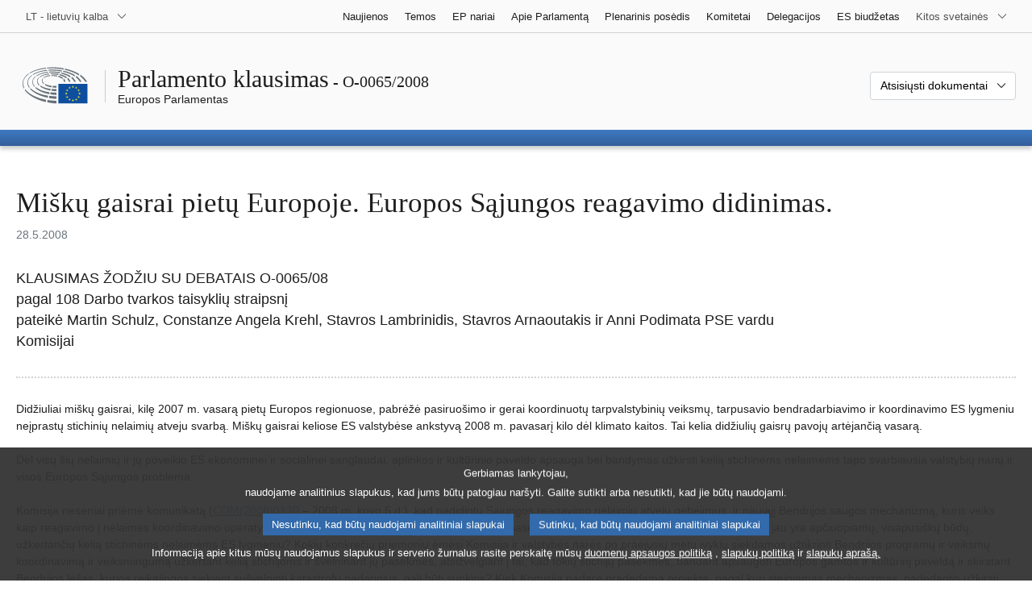

--- FILE ---
content_type: text/html; charset=UTF-8
request_url: https://www.europarl.europa.eu/doceo/document/O-6-2008-0065_LT.html
body_size: 1865
content:
<!DOCTYPE html>
<html lang="en">
<head>
    <meta charset="utf-8">
    <meta name="viewport" content="width=device-width, initial-scale=1">
    <title></title>
    <style>
        body {
            font-family: "Arial";
        }
    </style>
    <script type="text/javascript">
    window.awsWafCookieDomainList = [];
    window.gokuProps = {
"key":"AQIDAHjcYu/GjX+QlghicBgQ/7bFaQZ+m5FKCMDnO+vTbNg96AGe85MAbDryaCIv+G5hkV9fAAAAfjB8BgkqhkiG9w0BBwagbzBtAgEAMGgGCSqGSIb3DQEHATAeBglghkgBZQMEAS4wEQQMfqv/41xp8mxCyZaoAgEQgDtphphf91j3ohtIdrkcZhOjtKVdO6T7EOagds3zsYaLwQPIN8cNivfF/va6SSQpupzbviLhd9a0ZTvohw==",
          "iv":"D549CgHfdAAAAPec",
          "context":"2ZGXIidPM2XMYedUx8gWy3M9+KbTnqKaejWqBNHMLOJLwfvAnABPvlZaIP+dAwdvYguD0L/haR/obnUXYQ2zT4xqj/5yTcOt2ScCh0MazqyvvhnyITn+nOAb6jJtGDD4qgxbxwf2MoxEqdoPXFa6ZulyicYxLLycpUPRjsWSjPatfPp/24B9MPDQt51m/JP7KaopfccLItQRcpymeJfUwWTTzq/8UIjssWAY8BTRG1C25W4JevgRMXLy+XuU6mSu/LaB4t/YiuGZLdRC5EXBbVUScAemmfMYOhxgbkmbFv+6a3Ea63vSyzKw60fZsHWjWrp8ASjqrEhB3wwnRwkLC8QujfziMk2zSf0r7lEKv5tK1hb5nOQk2KWk77ipS/JphEmJoujpVsowy1J0VAxEfo55"
};
    </script>
    <script src="https://e3c1b12827d4.5ce583ec.us-east-2.token.awswaf.com/e3c1b12827d4/d7f65e927fcd/f9998b2f6105/challenge.js"></script>
</head>
<body>
    <div id="challenge-container"></div>
    <script type="text/javascript">
        AwsWafIntegration.saveReferrer();
        AwsWafIntegration.checkForceRefresh().then((forceRefresh) => {
            if (forceRefresh) {
                AwsWafIntegration.forceRefreshToken().then(() => {
                    window.location.reload(true);
                });
            } else {
                AwsWafIntegration.getToken().then(() => {
                    window.location.reload(true);
                });
            }
        });
    </script>
    <noscript>
        <h1>JavaScript is disabled</h1>
        In order to continue, we need to verify that you're not a robot.
        This requires JavaScript. Enable JavaScript and then reload the page.
    </noscript>
</body>
</html>

--- FILE ---
content_type: text/html;charset=UTF-8
request_url: https://www.europarl.europa.eu/doceo/document/O-6-2008-0065_LT.html
body_size: 5467
content:
<!doctype html>
<html xmlns="http://www.w3.org/1999/xhtml" lang="lt"><head><meta http-equiv="Content-Type" content="text/html; charset=UTF-8" /><meta name="title" content="Parlamento klausimas | Miškų gaisrai pietų Europoje. Europos Sąjungos reagavimo didinimas. | O-0065/2008 | Europos Parlamentas" /><meta http-equiv="Content-Language" content="lt" /><meta name="language" content="lt" /><meta name="robots" content="index, follow, noodp, noydir, notranslate" /><meta name="copyright" content="© Europos Sąjunga, 2008. Šaltinis: Europos Parlamentas" /><meta name="available" content="28-05-2008" /><meta property="og:title" content="Parlamento klausimas | Miškų gaisrai pietų Europoje. Europos Sąjungos reagavimo didinimas. | O-0065/2008 | Europos Parlamentas" /><meta property="og:image" content="https://www.europarl.europa.eu/website/common/img/icon/sharelogo_facebook.jpg" /><meta name="viewport" content="width=device-width, initial-scale=1, shrink-to-fit=no" /><meta name="description" content="KLAUSIMAS ŽODŽIU SU DEBATAIS O-0065/08 Komisijai pagal 108 Darbo tvarkos taisyklių straipsnį pateikė Martin Schulz, Constanze Angela Krehl, Stavros Lambrinidis, Stavros Arnaoutakis ir Anni Podimata PSE vardu" /><meta name="author" content="Constanze KREHL, Martin SCHULZ, Stavros LAMBRINIDIS, Stavros ARNAOUTAKIS, Anni PODIMATA" /><link rel="canonical" href="https://www.europarl.europa.eu/doceo/document/O-6-2008-0065_LT.html" /><link rel="icon" href="/commonFrontResources/evostrap/7.0.0/lib/dist/assets/img/favicon.ico" /><title>Parlamento klausimas | Miškų gaisrai pietų Europoje. Europos Sąjungos reagavimo didinimas. | O-0065/2008 | Europos Parlamentas</title><link href="/commonFrontResources/evostrap/7.0.0/lib/dist/css/evostrap.css" rel="stylesheet" /><link href="/commonFrontResources/evostrap-doceo/2.0.0/dist/css/doceo.css" rel="stylesheet" /><!--ATI analytics script--><script type="text/javascript" data-tracker-name="ATInternet" defer data-value="/website/webanalytics/ati-doceo.js" src="//www.europarl.europa.eu/website/privacy-policy/privacy-policy.js" ></script></head><body><header class="es_header"><nav class="es_wai-access" aria-label="Navigation accessible"><ul><li><a href="#website-body" class="es_smooth-scroll"><span class="btn btn-primary">Prieiga prie puslapio turinio (spauskite „Įeiti“)</span></a></li><li><a href="#languageSelector" class="es_smooth-scroll"><span class="btn btn-primary">Tiesiogine prieiga prie kalbu meniu (spauskite „Enter“)</span></a></li></ul></nav><div class="es_header-top border-bottom mb-3 mb-xl-4 a-i"><div class="container-fluid"><div class="row no-gutters"><div class="col-auto"><div class="es_header-language-selector"><div class="es_dropdown"><button class="es_dropdown-btn" type="button" data-toggle="dropdown" id="languageSelector" aria-expanded="false" aria-controls="languageSelectorDropdownContent"><span class="es_dropdown-label">LT - lietuvių kalba</span><span class="es_dropdown-icon"><svg aria-hidden="true" class="es_icon es_icon-arrow" data-show-expanded="false"><use href="#es_icon-arrow"></use></svg><svg aria-hidden="true" class="es_icon es_icon-arrow es_icon-flip-y text-primary" data-show-expanded="true"><use href="#es_icon-arrow"></use></svg></span></button><div class="dropdown-menu" id="languageSelectorDropdownContent"><div class="border border-light"><div><ul class="es_topbar-list list-unstyled">
            <li class="t-x-block"><a class="es_dropdown-item" href="/doceo/document/O-6-2008-0065_BG.html" lang="bg"><span class="t-item">BG - български</span></a></li>
            <li class="t-x-block"><a class="es_dropdown-item" href="/doceo/document/O-6-2008-0065_ES.html" lang="es"><span class="t-item">ES - español</span></a></li>
            <li class="t-x-block"><a class="es_dropdown-item" href="/doceo/document/O-6-2008-0065_CS.html" lang="cs"><span class="t-item">CS - čeština</span></a></li>
            <li class="t-x-block"><a class="es_dropdown-item" href="/doceo/document/O-6-2008-0065_DA.html" lang="da"><span class="t-item">DA - dansk</span></a></li>
            <li class="t-x-block"><a class="es_dropdown-item" href="/doceo/document/O-6-2008-0065_DE.html" lang="de"><span class="t-item">DE - Deutsch</span></a></li>
            <li class="t-x-block"><a class="es_dropdown-item" href="/doceo/document/O-6-2008-0065_ET.html" lang="et"><span class="t-item">ET - eesti keel</span></a></li>
            <li class="t-x-block"><a class="es_dropdown-item" href="/doceo/document/O-6-2008-0065_EL.html" lang="el"><span class="t-item">EL - ελληνικά</span></a></li>
            <li class="t-x-block"><a class="es_dropdown-item" href="/doceo/document/O-6-2008-0065_EN.html" lang="en"><span class="t-item">EN - English</span></a></li>
            <li class="t-x-block"><a class="es_dropdown-item" href="/doceo/document/O-6-2008-0065_FR.html" lang="fr"><span class="t-item">FR - français</span></a></li>
            <li aria-hidden="true"><span class="text-muted">GA - Gaeilge</span></li>
            <li aria-hidden="true"><span class="text-muted">HR - hrvatski</span></li>
            <li class="t-x-block"><a class="es_dropdown-item" href="/doceo/document/O-6-2008-0065_IT.html" lang="it"><span class="t-item">IT - italiano</span></a></li>
            <li class="t-x-block"><a class="es_dropdown-item" href="/doceo/document/O-6-2008-0065_LV.html" lang="lv"><span class="t-item">LV - latviešu valoda</span></a></li>
            <li class="t-x-block" data-selected="true"><a class="es_dropdown-item" href="/doceo/document/O-6-2008-0065_LT.html" lang="lt"><span class="t-item">LT - lietuvių kalba</span></a></li>
            <li class="t-x-block"><a class="es_dropdown-item" href="/doceo/document/O-6-2008-0065_HU.html" lang="hu"><span class="t-item">HU - magyar</span></a></li>
            <li class="t-x-block"><a class="es_dropdown-item" href="/doceo/document/O-6-2008-0065_MT.html" lang="mt"><span class="t-item">MT - Malti</span></a></li>
            <li class="t-x-block"><a class="es_dropdown-item" href="/doceo/document/O-6-2008-0065_NL.html" lang="nl"><span class="t-item">NL - Nederlands</span></a></li>
            <li class="t-x-block"><a class="es_dropdown-item" href="/doceo/document/O-6-2008-0065_PL.html" lang="pl"><span class="t-item">PL - polski</span></a></li>
            <li class="t-x-block"><a class="es_dropdown-item" href="/doceo/document/O-6-2008-0065_PT.html" lang="pt"><span class="t-item">PT - português</span></a></li>
            <li class="t-x-block"><a class="es_dropdown-item" href="/doceo/document/O-6-2008-0065_RO.html" lang="ro"><span class="t-item">RO - română</span></a></li>
            <li class="t-x-block"><a class="es_dropdown-item" href="/doceo/document/O-6-2008-0065_SK.html" lang="sk"><span class="t-item">SK - slovenčina</span></a></li>
            <li class="t-x-block"><a class="es_dropdown-item" href="/doceo/document/O-6-2008-0065_SL.html" lang="sl"><span class="t-item">SL - slovenščina</span></a></li>
            <li class="t-x-block"><a class="es_dropdown-item" href="/doceo/document/O-6-2008-0065_FI.html" lang="fi"><span class="t-item">FI - suomi</span></a></li>
            <li class="t-x-block"><a class="es_dropdown-item" href="/doceo/document/O-6-2008-0065_SV.html" lang="sv"><span class="t-item">SV - svenska</span></a></li>
        </ul></div></div></div></div></div></div><div class="col"><nav class="es_header-other-websites d-flex justify-content-end align-items-center" aria-label="Kitos svetainės"><ul class="d-flex list-unstyled"><li class="d-none d-xl-block"><a class="d-xl-flex px-1 align-items-center t-y-block" href="/news/lt"><span class="t-item">Naujienos</span></a></li><li class="d-none d-xl-block"><a class="d-xl-flex px-1 align-items-center t-y-block" href="/topics/lt"><span class="t-item">Temos</span></a></li><li class="d-none d-xl-block"><a class="d-xl-flex px-1 align-items-center t-y-block" href="/meps/lt"><span class="t-item">EP nariai</span></a></li><li class="d-none d-xl-block"><a class="d-xl-flex px-1 align-items-center t-y-block" href="/about-parliament/lt"><span class="t-item">Apie Parlamentą</span></a></li><li class="d-none d-xl-block"><a class="d-xl-flex px-1 align-items-center t-y-block" href="/plenary/lt"><span class="t-item">Plenarinis posėdis</span></a></li><li class="d-none d-xl-block"><a class="d-xl-flex px-1 align-items-center t-y-block" href="/committees/lt"><span class="t-item">Komitetai</span></a></li><li class="d-none d-xl-block"><a class="d-xl-flex px-1 align-items-center t-y-block" href="/delegations/lt"><span class="t-item">Delegacijos</span></a></li><li class="d-none d-xl-block"><a class="d-xl-flex px-1 align-items-center t-y-block" href="https://eubudget.europarl.europa.eu/lt"><span class="t-item">ES biudžetas</span></a></li><li class="es_dropdown"><button class="es_dropdown-btn d-xl-flex pl-1 align-items-center t-y-block flex-nowrap" type="button" data-toggle="dropdown" aria-expanded="false" aria-controls="otherWebsiteSubmenu" aria-label="Daugiau kitų svetainių"><span class="es_dropdown-label"><span class="d-none d-xl-inline">Kitos svetainės</span><span class="d-xl-none">Žiūrėti kitas svetaines</span></span><span class="es_dropdown-icon"><svg aria-hidden="true" class="es_icon es_icon-arrow" data-show-expanded="false"><use href="#es_icon-arrow"></use></svg><svg aria-hidden="true" class="es_icon es_icon-arrow es_icon-flip-y text-primary" data-show-expanded="true"><use href="#es_icon-arrow"></use></svg></span></button><div id="otherWebsiteSubmenu" class="dropdown-menu"><ul class="es_header-other-websites-submenu list-unstyled es_dropdown-menu"><li class="d-xl-none t-x-block"><a class="es_dropdown-item" href="/news/lt"><span class="t-item">Naujienos</span></a></li><li class="d-xl-none t-x-block"><a class="es_dropdown-item" href="/topics/lt"><span class="t-item">Temos</span></a></li><li class="d-xl-none t-x-block"><a class="es_dropdown-item" href="/meps/lt"><span class="t-item">EP nariai</span></a></li><li class="d-xl-none t-x-block"><a class="es_dropdown-item" href="/about-parliament/lt"><span class="t-item">Apie Parlamentą</span></a></li><li class="d-xl-none t-x-block"><a class="es_dropdown-item" href="/plenary/lt"><span class="t-item">Plenarinis posėdis</span></a></li><li class="d-xl-none t-x-block"><a class="es_dropdown-item" href="/committees/lt"><span class="t-item">Komitetai</span></a></li><li class="d-xl-none t-x-block"><a class="es_dropdown-item" href="/delegations/lt"><span class="t-item">Delegacijos</span></a></li><li class="t-x-block"><a class="es_dropdown-item" href="https://multimedia.europarl.europa.eu/lt"><span class="t-item">Multimedia Centre</span></a></li><li class="t-x-block"><a class="es_dropdown-item" href="/the-president/lt/"><span class="t-item">Pirmininkavimas</span></a></li><li class="t-x-block"><a class="es_dropdown-item" href="/the-secretary-general/lt"><span class="t-item">Generalinis sekretoriatas</span></a></li><li class="t-x-block"><a class="es_dropdown-item" href="https://elections.europa.eu/lt"><span class="t-item">Rinkimai</span></a></li><li class="t-x-block"><a class="es_dropdown-item" href="/thinktank/lt"><span class="t-item">Think tank</span></a></li><li class="t-x-block"><a class="es_dropdown-item" href="https://www.epnewshub.eu/"><span class="t-item">EP Newshub</span></a></li><li class="t-x-block"><a class="es_dropdown-item" href="/atyourservice/lt"><span class="t-item">Jūsų paslaugoms</span></a></li><li class="t-x-block"><a class="es_dropdown-item" href="/visiting/lt"><span class="t-item">Vizitai</span></a></li><li class="t-x-block"><a class="es_dropdown-item" href="https://oeil.secure.europarl.europa.eu/oeil/en"><span class="t-item">Teisėkūros observatorija</span></a></li><li class="t-x-block"><a class="es_dropdown-item" href="/legislative-train"><span class="t-item">Legislative train</span></a></li><li class="t-x-block"><a class="es_dropdown-item" href="/contracts-and-grants/lt/"><span class="t-item">Sutartys ir dotacijos</span></a></li><li class="t-x-block"><a class="es_dropdown-item" href="/RegistreWeb/home/welcome.htm?language=LT"><span class="t-item">Registras</span></a></li><li class="t-x-block"><a class="es_dropdown-item" href="https://data.europarl.europa.eu/lt/home"><span class="t-item">Atvirųjų duomenų portalas</span></a></li><li class="t-x-block"><a class="es_dropdown-item" href="https://liaison-offices.europarl.europa.eu/lt"><span class="t-item">Ryšių biurai</span></a></li></ul></div></li></ul></nav></div></div></div></div><div class="es_header-middle mb-3"><div class="container-fluid"><div class="row"><div class="col-12 col-md"><div class="es_header-website-title a-i"><div class="es_header-website-title-main"><span class="d-none d-md-inline"><span class="text-break">Parlamento klausimas</span><span class="es_title-h3 text-nowrap"> - O-0065/2008</span></span><span class="d-md-none"><span class="text-break">Parlamento klausimas</span><br /><span class="es_title-h3 text-nowrap">O-0065/2008</span></span></div><div class="es_header-website-title-sub"><a class="t-x-block" href="/portal/lt" title="Grįžti į portalą Europarl"><span class="t-item">Europos Parlamentas</span></a></div></div></div><div class="col-md-auto d-block d-sm-flex justify-content-md-end justify-content-center align-items-center doceo_header-download-container"><div class="es_dropdown mt-2 mt-md-0"><button class="es_dropdown-btn" type="button" data-toggle="dropdown" aria-expanded="false" id="documentDownloadDropdownButton" aria-controls="documentDownloadDropdownContent"><span class="es_dropdown-label">Atsisiųsti dokumentai</span><span class="es_dropdown-icon"><svg aria-hidden="true" class="es_icon es_icon-arrow" data-show-expanded="false"><use href="#es_icon-arrow"></use></svg><svg aria-hidden="true" class="es_icon es_icon-arrow es_icon-flip-y" data-show-expanded="true"><use href="#es_icon-arrow"></use></svg></span></button><div class="dropdown-menu" id="documentDownloadDropdownContent" aria-labelledby="documentDownloadDropdownButton"><div class="es_links-list"><ul style="max-height:250px; overflow:auto; min-width:auto; overflow-x: hidden; padding-top:4px; padding-bottom:4px; padding-left:4px;padding-right:20px"><li><a class="es_dropdown-item" href="/doceo/document/O-6-2008-0065_LT.pdf"><svg aria-hidden="true" class="es_icon es_icon-pdf mr-1"><use href="#es_icon-pdf"></use></svg><span class="text-nowrap t-x">O-6-2008-0065_LT <span class="text-muted">(PDF - 27 KB)</span></span></a></li><li><a class="es_dropdown-item" href="/doceo/document/O-6-2008-0065_LT.doc"><svg aria-hidden="true" class="es_icon es_icon-doc mr-1"><use href="#es_icon-doc"></use></svg><span class="text-nowrap t-x">O-6-2008-0065_LT <span class="text-muted">(DOC - 26 KB)</span></span></a></li></ul></div></div></div></div></div></div></div>
<div class="es_header-bottom">
<div class="es_header-menu-container es_header-menu-container-small">
<div class="container-fluid">
<div class="es_header-menu">
<div class="es_header-menu-top row align-items-center">
<div class="col d-md-none d-flex align-items-center"><svg aria-hidden="true" class="es_icon es_icon-ep-logo-w es_header-menu-top-logo"><use href="#es_icon-ep-logo-w"></use></svg></div><span class="es_header-menu-top-title offset-3 col-6 text-center d-none d-md-block" aria-hidden="true"><span>Europos Parlamentas</span></span><div class="es_header-menu-top-controls col-auto col-md-3 text-right"></div></div></div></div></div></div></header><main id="website-body"><div class="container"><div class="breadcrumb"></div></div> 
 <div class="container-fluid"><div class="mb-3"><h1 class="es_title-h1 text-break">Miškų gaisrai pietų Europoje. Europos Sąjungos reagavimo didinimas.</h1><div class="row"><div class="col-12 col-lg"><p class="text-muted m-lg-0">28.5.2008</p></div></div></div><p class="lead">KLAUSIMAS ŽODŽIU SU DEBATAIS O-0065/08<br />pagal 108 Darbo tvarkos taisyklių straipsnį<br />pateikė Martin Schulz, Constanze Angela Krehl, Stavros Lambrinidis, Stavros Arnaoutakis ir Anni Podimata PSE vardu<br />Komisijai<br /></p><div class="separator separator-dotted separator-2x my-3"></div><p class="doceo-font-size-base doceo-line-height-base" style="margin-top:0pt; margin-bottom:0pt; font-size:10pt"><span style="font-family:Arial" class="doceo-font-family-base doceo-font-size-base">Didžiuliai miškų gaisrai, kilę 2007 m. vasarą pietų Europos regionuose, pabrėžė pasiruošimo ir gerai koordinuotų tarpvalstybinių veiksmų, tarpusavio bendradarbiavimo ir koordinavimo ES lygmeniu neįprastų stichinių nelaimių atveju svarbą. Miškų gaisrai keliose ES valstybėse ankstyvą 2008 m. pavasarį kilo dėl klimato kaitos. Tai kelia didžiulių gaisrų pavojų artėjančią vasarą.</span></p>
<p class="doceo-font-size-base doceo-line-height-base" style="margin-top:0pt; margin-bottom:0pt; font-size:10pt"><span style="font-family:Arial; -aw-import:ignore" class="doceo-font-family-base doceo-font-size-base"> </span></p>
<p class="doceo-font-size-base doceo-line-height-base" style="margin-top:0pt; margin-bottom:0pt; font-size:10pt"><span style="font-family:Arial" class="doceo-font-family-base doceo-font-size-base">Dėl visų šių nelaimių ir jų poveikio ES ekonominei ir socialinei sanglaudai, aplinkos ir kultūrinio paveldo apsauga bei bandymas užkirsti kelią stichinėms nelaimėms tapo svarbiausia valstybių narių ir visos Europos Sąjungos problema.</span></p>
<p class="doceo-font-size-base doceo-line-height-base" style="margin-top:0pt; margin-bottom:0pt; widows:0; orphans:0; font-size:10pt"><span style="font-family:Arial; -aw-import:ignore" class="doceo-font-family-base doceo-font-size-base"> </span></p>
<p class="doceo-font-size-base doceo-line-height-base" style="margin-top:0pt; margin-bottom:0pt; widows:0; orphans:0; font-size:10pt"><span style="font-family:Arial" class="doceo-font-family-base doceo-font-size-base">Komisija neseniai priėmė komunikatą (<a href="https://eur-lex.europa.eu/smartapi/cgi/sga_doc?smartapi!celexplus!prod!DocNumber&amp;lg=LT&amp;type_doc=COMfinal&amp;an_doc=2008&amp;nu_doc=0130">COM(2008)0130</a> – 2008 m. kovo 5 d.), kad padidintų Sąjungos reagavimo nelaimių atveju gebėjimus, ir naująjį Bendrijos saugos mechanizmą, kuris veiks kaip reagavimo į nelaimes koordinavimo operatyvinis centras. Didžiulių ateities stichinių nelaimių pasekmių atžvilgiu tai yra vilčių teikiantis pokytis. Ar jau yra apčiuopiamų, visapusiškų būdų, užkertančių kelią stichinėms nelaimėms ES lygmeniu? Kokių konkrečių priemonių ėmėsi Komisija ir valstybės narės po praėjusių metų įvykių siekdamos užtikrinti Bendrijos programų ir veiksmų koordinavimą ir veiksmingumą užkertant kelią stichijoms ir švelninant jų pasekmes, atsižvelgiant į tai, kad tokių stichijų pasekmės, bandant apsaugoti Europos gamtos ir kultūrinį paveldą ir skirstant Bendrijos lėšas, kurios reikalingos siekiant sušvelninti katastrofų padarinius, gali būti sunkios? Kiek Komisija padarė pradėdama projektą, pagal kurį steigiamas mechanizmas, padedantis užkirsti kelią nelaimėms? Kokių priemonių ji ėmėsi, siekdama greičiau įgyvendinti šį projektą? Kiek lėšų Bendrija skiria pietų Europos ir kitoms valstybėms narėms, kad apsaugotų jas nuo miškų gaisrų ir kitų didelių stichinių nelaimių (pvz., potvynių)? Ar yra specialių biudžeto nuostatų dėl skubios paramos artėjančią vasarą? Ar Komisija įvertino valstybių narių pasiruošimo ir bendradarbiavimo mechanizmų efektyvumą užkertant kelią praėjusios vasaros gaisrams ir į juos reaguojant? Kokių skubių priemonių ėmėsi Komisija, reaguodama į svarbiausius artėjančios vasaros poreikius?</span></p>
<p class="doceo-font-size-base doceo-line-height-base" style="margin-top:0pt; margin-bottom:0pt; widows:0; orphans:0; font-size:10pt"><span style="font-family:Arial; -aw-import:ignore" class="doceo-font-family-base doceo-font-size-base"> </span></p>
<p class="doceo-font-size-base doceo-line-height-base" style="margin-top:0pt; margin-bottom:0pt; widows:0; orphans:0; font-size:10pt"><span style="font-family:Arial; -aw-import:ignore" class="doceo-font-family-base doceo-font-size-base"> </span></p>
<p class="doceo-font-size-base doceo-line-height-base" style="margin-top:0pt; margin-bottom:0pt; font-size:10pt"><span style="font-family:Arial" class="doceo-font-family-base doceo-font-size-base">Pateikta: 28.05.2008</span></p>
<p class="doceo-font-size-base doceo-line-height-base" style="margin-top:0pt; margin-bottom:0pt; font-size:10pt"><span style="font-family:Arial" class="doceo-font-family-base doceo-font-size-base">Perduota: 30.05.2008</span></p>
<p class="doceo-font-size-base doceo-line-height-base" style="margin-top:0pt; margin-bottom:0pt; font-size:10pt"><span style="font-family:Arial" class="doceo-font-family-base doceo-font-size-base">Atsakyti iki:19.06.2008</span></p>
</div><div class="container-fluid"><div class="separator separator-dotted my-2"></div><div class="d-block d-sm-flex justify-content-between small mb-3"><span class="text-muted"></span><div><span><a href="/legal-notice/lt">Teisinė informacija</a> - <a href="/privacy-policy/lt">Privatumo politika</a></span></div></div></div></main><script id="evostrap" type="module" src="/commonFrontResources/evostrap/7.0.0/lib/dist/js/evostrap.js"></script><script src="/commonFrontResources/evostrap-doceo/2.0.0/dist/js/doceo.js"></script></body></html>

--- FILE ---
content_type: application/javascript
request_url: https://www.europarl.europa.eu/commonFrontResources/evostrap/7.0.0/lib/dist/js/chunks/components/es_modal/index-Hc-PNqgf.js
body_size: 1861
content:
/*!
 * European Parliament
 * Evostrap 7.0.0
 */
import{S as m,f,s as a,T as r}from"../../../evostrap.js";import{d as g}from"../../DatasetMapToConfigMap-CRN8iAIY.js";import{p as c}from"../../PopulateElement-2X0iz-oX.js";import{u as L}from"../../UniqueId-CtpSO2ca.js";class y{constructor(t){this._storeEventListener=new m,this.element=t,this.init()}disableFocusTrap(){this._storeEventListener.removeAllEventListeners()}enableFocusTrap(){this._storeEventListener.listeners.length||this.init()}init(){this._storeEventListener.addEventListener(this.element,"keydown",t=>{const e=this.element.querySelectorAll(f);if(e.length){const s=e.item(0),i=e.item(e.length-1);if(!s||!i)throw new Error("No focusable elements found within the trap.");if(!(t.key==="Tab"))return;t.shiftKey?document.activeElement===s&&(i.focus(),t.preventDefault()):document.activeElement===i&&(s.focus(),t.preventDefault())}})}}class h{constructor(t,e){this._storeEventListener=new m,this.defaultOptions={backdrop:!0,keyboard:!0,focus:!0},this.modalElement=t,this.modalElement.esModal&&this.modalElement.esModal.dispose(),this.options={...this.defaultOptions,...e,...g(this.modalElement.dataset)},this.backdropElement=this.createBackdrop(),this.modalElement.esModal=this,this.focusTrap=new y(this.modalElement),this._storeEventListener.addEventListener(this.modalElement,"keydown",s=>{s.key==="Escape"&&this.options.keyboard&&this.hide()}),this._storeEventListener.addEventListener(this.modalElement,"click",s=>{var i;if(s.target&&s.target instanceof HTMLElement){const n=!((i=this.modalContent)!=null&&i.contains(s.target)),d=s.target.dataset.dismiss==="modal"||s.target.closest('[data-dismiss="modal"]');(n&&this.options.backdrop&&this.options.backdrop!=="static"||d)&&this.hide()}})}get isVisible(){return this.modalElement.classList.contains("show")}get modalContent(){return this.modalElement.querySelector(".modal-content")}static create({id:t=L("modal-"),header:e,body:s,footer:i,size:n,dismissible:d,centered:v}){const b=a(`<button type="button" class="close" data-dismiss="modal" aria-label="Close">
            <span aria-hidden="true">&times;</span>
        </button>`),E=a(`
        <div class="modal fade" id="${t}" tabindex="-1" role="dialog" ${e?`aria-labelledby="${t}Title"`:""} aria-hidden="true">
            <div class="modal-dialog ${n?`modal-${n}`:""} ${v?"modal-dialog-centered":""}" role="document">
                <div class="modal-content"></div>
            </div>
        </div>`),l=E.querySelector(".modal-content");if(l){if(e){const o=a(`<div class="modal-header" id="${t}Title"></div>`);c(o,e),l.appendChild(o),d&&o.appendChild(b)}if(s){const o=a('<div class="modal-body"></div>');c(o,s),l.appendChild(o)}if(i){const o=a('<div class="modal-footer"></div>');c(o,i),l.appendChild(o)}}return E}static getInstance(t){return t.esModal}static getOrCreateInstance(t,e){return t.esModal||new h(t,e)}dispose(){this._storeEventListener.removeAllEventListeners(),this.focusTrap.disableFocusTrap(),this.backdropElement.remove(),delete this.modalElement.esModal}hide(){if(!this.isVisible)return;this.dispatchEvent("hide");const t=document.querySelectorAll(".modal.show");r.onTransition(this.modalElement,"transitionend",{before:()=>{this.modalElement.classList.remove("show")},on:()=>{var e;this.modalElement.style.display="",document.body.classList.remove("modal-open"),document.body.style.paddingRight="",this.dispatchEvent("hidden"),(e=this.lastTrigger)==null||e.focus()}}),t.length===1&&this.options.backdrop&&r.onTransition(this.backdropElement,"transitionend",{before:()=>{var e;(e=this.backdropElement)==null||e.classList.remove("show")},on:()=>{var e;(e=this.backdropElement)==null||e.remove()}})}show(){this.isVisible||(this.dispatchEvent("show"),this.lastTrigger=document.activeElement&&document.activeElement instanceof HTMLElement?document.activeElement:void 0,document.body.classList.add("modal-open"),document.body.style.paddingRight="15px",this.modalElement.style.display="block",setTimeout(()=>{var t;r.onTransition(this.modalElement,"transitionend",{on:()=>{this.modalElement.classList.contains("show")&&this.dispatchEvent("shown")}}),this.modalElement.classList.add("show"),this.options.focus&&((t=this.modalElement.querySelector(f))==null||t.focus())},0),this.backdropElement&&this.options.backdrop&&(document.body.appendChild(this.backdropElement),setTimeout(()=>{var t;(t=this.backdropElement)==null||t.classList.add("show")},0)))}toggle(){this.isVisible?this.hide():this.show()}createBackdrop(){const t=document.createElement("div");return t.classList.add("modal-backdrop","fade"),t}dispatchEvent(t){this.modalElement.dispatchEvent(new CustomEvent(`${t}.bs.modal`)),this.modalElement.dispatchEvent(new CustomEvent(`${t}.es.modal`))}}const p=class p{constructor(){}static dispose(){this._storeEventListener.removeAllEventListeners()}static init(){return this._storeEventListener.addEventListener(document,"click",t=>{if(t.target&&t.target instanceof HTMLElement){const e=t.target.closest('[data-toggle="modal"]');if(e&&e.dataset.target){const s=document.querySelector(e.dataset.target);s&&h.getOrCreateInstance(s).toggle()}}}),this}};p._storeEventListener=new m;let u=p;export{h as EsModal,u as EsModalToggle};
//# sourceMappingURL=index-Hc-PNqgf.js.map


--- FILE ---
content_type: application/javascript
request_url: https://www.europarl.europa.eu/commonFrontResources/evostrap/7.0.0/lib/dist/js/chunks/components/es_smooth-scroll/index-4cdYu1ko.js
body_size: 819
content:
/*!
 * European Parliament
 * Evostrap 7.0.0
 */
import{S as u,b as f}from"../../../evostrap.js";const s=class s{constructor(){}static get defaultOffset(){return document.querySelector(".es_header, .es_header")?40:0}static dispose(){this.storeEventListener.removeAllEventListeners()}static init(){this.storeEventListener.listeners.length||(document.body.dataset.scrollHash==="true"&&window.location.hash&&!window.location.hash.includes("/")&&this.onDOMLoaded().then(()=>{const t=decodeURIComponent(window.location.hash);window.scrollTo({left:0,top:0});try{this.scroll({target:t,duration:500,offset:this.defaultOffset,boundary:window})}catch(e){console.warn(e)}}),this.storeEventListener.addEventListener(document,"click",t=>{if(t.target&&t.target instanceof HTMLElement){const e=t.target.closest(".es_smooth-scroll");if(e){const o=this.getConfigElement(e);o&&(o.target instanceof Element||o.target.startsWith("#"))&&this.scroll(o)}}}))}static scroll(t){return new Promise(e=>{const o=t.target instanceof Element?t.target:document.querySelector(t.target);if(o){const n=o.getBoundingClientRect(),a=t.boundary instanceof HTMLElement?t.boundary.getBoundingClientRect().top:0,i=n.top-a-t.offset,d=t.boundary instanceof HTMLElement?t.boundary.scrollTop:window.scrollY;f({animation:"quad",draw:l=>{const c=d+i*l;t.boundary.scrollTo({top:c,left:0})},mode:"easeOut",duration:t.duration,callback:()=>{e(!0)}})}})}static getConfigElement(t){const e=t.getAttribute("href")||t.dataset.scrollTarget;return e?{target:e,duration:t.dataset.scrollDuration?parseFloat(t.dataset.scrollDuration):750,offset:t.dataset.scrollOffset?parseFloat(t.dataset.scrollOffset):this.defaultOffset,boundary:t.dataset.scrollBoundary&&document.querySelector(t.dataset.scrollBoundary)||window}:null}static onDOMLoaded(){return new Promise(t=>{document.readyState==="complete"?t(!0):requestAnimationFrame(()=>{this.onDOMLoaded().then(t)})})}};s.storeEventListener=new u;let r=s;export{r as EsSmoothScroll};
//# sourceMappingURL=index-4cdYu1ko.js.map
